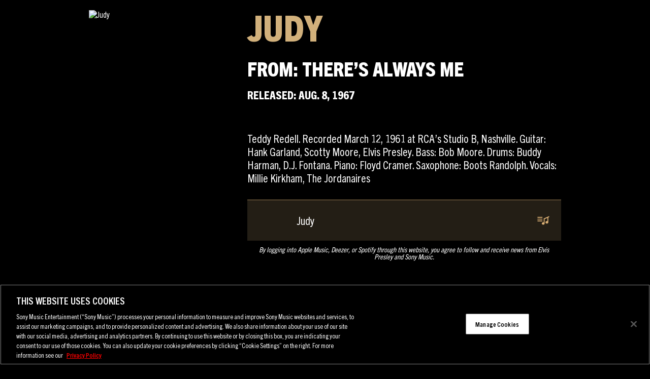

--- FILE ---
content_type: text/html; charset=UTF-8
request_url: https://sme.theappreciationengine.com/framework-v1.8/flow/496/prep?pre_cache=1&from=d61e0cd9ea6cd4b71dad3d39f6450b8a&segment=1532318&consent=&referring_url=
body_size: 71
content:
flow_22731f29116dbfb8afb84ef56f1f4e52